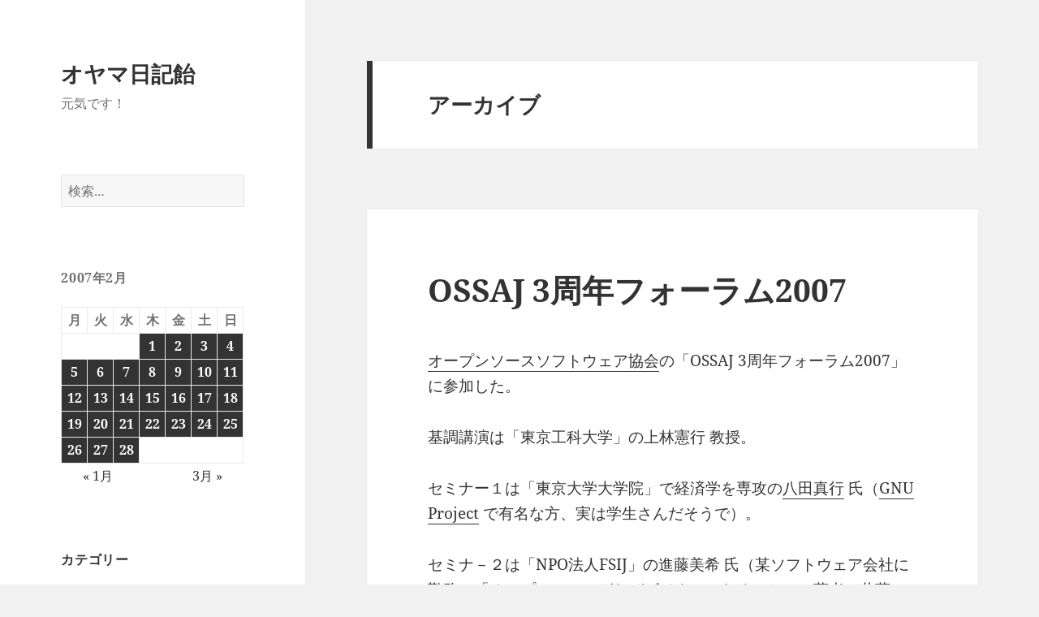

--- FILE ---
content_type: text/html; charset=UTF-8
request_url: http://blog.oyama.tv/2007/02/09/221539.html
body_size: 38545
content:
<!DOCTYPE html>
<html lang="ja" class="no-js">
<head>
	<meta charset="UTF-8">
	<meta name="viewport" content="width=device-width, initial-scale=1.0">
	<link rel="profile" href="https://gmpg.org/xfn/11">
	<link rel="pingback" href="http://blog.oyama.tv/wordpress/xmlrpc.php">
	<script>(function(html){html.className = html.className.replace(/\bno-js\b/,'js')})(document.documentElement);</script>
<title>オヤマ日記飴</title>
<meta name='robots' content='max-image-preview:large' />
<link rel="alternate" type="application/rss+xml" title="オヤマ日記飴 &raquo; フィード" href="http://blog.oyama.tv/feed" />
<link rel="alternate" type="application/rss+xml" title="オヤマ日記飴 &raquo; コメントフィード" href="http://blog.oyama.tv/comments/feed" />
<style id='wp-img-auto-sizes-contain-inline-css'>
img:is([sizes=auto i],[sizes^="auto," i]){contain-intrinsic-size:3000px 1500px}
/*# sourceURL=wp-img-auto-sizes-contain-inline-css */
</style>
<style id='wp-emoji-styles-inline-css'>

	img.wp-smiley, img.emoji {
		display: inline !important;
		border: none !important;
		box-shadow: none !important;
		height: 1em !important;
		width: 1em !important;
		margin: 0 0.07em !important;
		vertical-align: -0.1em !important;
		background: none !important;
		padding: 0 !important;
	}
/*# sourceURL=wp-emoji-styles-inline-css */
</style>
<style id='wp-block-library-inline-css'>
:root{--wp-block-synced-color:#7a00df;--wp-block-synced-color--rgb:122,0,223;--wp-bound-block-color:var(--wp-block-synced-color);--wp-editor-canvas-background:#ddd;--wp-admin-theme-color:#007cba;--wp-admin-theme-color--rgb:0,124,186;--wp-admin-theme-color-darker-10:#006ba1;--wp-admin-theme-color-darker-10--rgb:0,107,160.5;--wp-admin-theme-color-darker-20:#005a87;--wp-admin-theme-color-darker-20--rgb:0,90,135;--wp-admin-border-width-focus:2px}@media (min-resolution:192dpi){:root{--wp-admin-border-width-focus:1.5px}}.wp-element-button{cursor:pointer}:root .has-very-light-gray-background-color{background-color:#eee}:root .has-very-dark-gray-background-color{background-color:#313131}:root .has-very-light-gray-color{color:#eee}:root .has-very-dark-gray-color{color:#313131}:root .has-vivid-green-cyan-to-vivid-cyan-blue-gradient-background{background:linear-gradient(135deg,#00d084,#0693e3)}:root .has-purple-crush-gradient-background{background:linear-gradient(135deg,#34e2e4,#4721fb 50%,#ab1dfe)}:root .has-hazy-dawn-gradient-background{background:linear-gradient(135deg,#faaca8,#dad0ec)}:root .has-subdued-olive-gradient-background{background:linear-gradient(135deg,#fafae1,#67a671)}:root .has-atomic-cream-gradient-background{background:linear-gradient(135deg,#fdd79a,#004a59)}:root .has-nightshade-gradient-background{background:linear-gradient(135deg,#330968,#31cdcf)}:root .has-midnight-gradient-background{background:linear-gradient(135deg,#020381,#2874fc)}:root{--wp--preset--font-size--normal:16px;--wp--preset--font-size--huge:42px}.has-regular-font-size{font-size:1em}.has-larger-font-size{font-size:2.625em}.has-normal-font-size{font-size:var(--wp--preset--font-size--normal)}.has-huge-font-size{font-size:var(--wp--preset--font-size--huge)}.has-text-align-center{text-align:center}.has-text-align-left{text-align:left}.has-text-align-right{text-align:right}.has-fit-text{white-space:nowrap!important}#end-resizable-editor-section{display:none}.aligncenter{clear:both}.items-justified-left{justify-content:flex-start}.items-justified-center{justify-content:center}.items-justified-right{justify-content:flex-end}.items-justified-space-between{justify-content:space-between}.screen-reader-text{border:0;clip-path:inset(50%);height:1px;margin:-1px;overflow:hidden;padding:0;position:absolute;width:1px;word-wrap:normal!important}.screen-reader-text:focus{background-color:#ddd;clip-path:none;color:#444;display:block;font-size:1em;height:auto;left:5px;line-height:normal;padding:15px 23px 14px;text-decoration:none;top:5px;width:auto;z-index:100000}html :where(.has-border-color){border-style:solid}html :where([style*=border-top-color]){border-top-style:solid}html :where([style*=border-right-color]){border-right-style:solid}html :where([style*=border-bottom-color]){border-bottom-style:solid}html :where([style*=border-left-color]){border-left-style:solid}html :where([style*=border-width]){border-style:solid}html :where([style*=border-top-width]){border-top-style:solid}html :where([style*=border-right-width]){border-right-style:solid}html :where([style*=border-bottom-width]){border-bottom-style:solid}html :where([style*=border-left-width]){border-left-style:solid}html :where(img[class*=wp-image-]){height:auto;max-width:100%}:where(figure){margin:0 0 1em}html :where(.is-position-sticky){--wp-admin--admin-bar--position-offset:var(--wp-admin--admin-bar--height,0px)}@media screen and (max-width:600px){html :where(.is-position-sticky){--wp-admin--admin-bar--position-offset:0px}}

/*# sourceURL=wp-block-library-inline-css */
</style><style id='global-styles-inline-css'>
:root{--wp--preset--aspect-ratio--square: 1;--wp--preset--aspect-ratio--4-3: 4/3;--wp--preset--aspect-ratio--3-4: 3/4;--wp--preset--aspect-ratio--3-2: 3/2;--wp--preset--aspect-ratio--2-3: 2/3;--wp--preset--aspect-ratio--16-9: 16/9;--wp--preset--aspect-ratio--9-16: 9/16;--wp--preset--color--black: #000000;--wp--preset--color--cyan-bluish-gray: #abb8c3;--wp--preset--color--white: #fff;--wp--preset--color--pale-pink: #f78da7;--wp--preset--color--vivid-red: #cf2e2e;--wp--preset--color--luminous-vivid-orange: #ff6900;--wp--preset--color--luminous-vivid-amber: #fcb900;--wp--preset--color--light-green-cyan: #7bdcb5;--wp--preset--color--vivid-green-cyan: #00d084;--wp--preset--color--pale-cyan-blue: #8ed1fc;--wp--preset--color--vivid-cyan-blue: #0693e3;--wp--preset--color--vivid-purple: #9b51e0;--wp--preset--color--dark-gray: #111;--wp--preset--color--light-gray: #f1f1f1;--wp--preset--color--yellow: #f4ca16;--wp--preset--color--dark-brown: #352712;--wp--preset--color--medium-pink: #e53b51;--wp--preset--color--light-pink: #ffe5d1;--wp--preset--color--dark-purple: #2e2256;--wp--preset--color--purple: #674970;--wp--preset--color--blue-gray: #22313f;--wp--preset--color--bright-blue: #55c3dc;--wp--preset--color--light-blue: #e9f2f9;--wp--preset--gradient--vivid-cyan-blue-to-vivid-purple: linear-gradient(135deg,rgb(6,147,227) 0%,rgb(155,81,224) 100%);--wp--preset--gradient--light-green-cyan-to-vivid-green-cyan: linear-gradient(135deg,rgb(122,220,180) 0%,rgb(0,208,130) 100%);--wp--preset--gradient--luminous-vivid-amber-to-luminous-vivid-orange: linear-gradient(135deg,rgb(252,185,0) 0%,rgb(255,105,0) 100%);--wp--preset--gradient--luminous-vivid-orange-to-vivid-red: linear-gradient(135deg,rgb(255,105,0) 0%,rgb(207,46,46) 100%);--wp--preset--gradient--very-light-gray-to-cyan-bluish-gray: linear-gradient(135deg,rgb(238,238,238) 0%,rgb(169,184,195) 100%);--wp--preset--gradient--cool-to-warm-spectrum: linear-gradient(135deg,rgb(74,234,220) 0%,rgb(151,120,209) 20%,rgb(207,42,186) 40%,rgb(238,44,130) 60%,rgb(251,105,98) 80%,rgb(254,248,76) 100%);--wp--preset--gradient--blush-light-purple: linear-gradient(135deg,rgb(255,206,236) 0%,rgb(152,150,240) 100%);--wp--preset--gradient--blush-bordeaux: linear-gradient(135deg,rgb(254,205,165) 0%,rgb(254,45,45) 50%,rgb(107,0,62) 100%);--wp--preset--gradient--luminous-dusk: linear-gradient(135deg,rgb(255,203,112) 0%,rgb(199,81,192) 50%,rgb(65,88,208) 100%);--wp--preset--gradient--pale-ocean: linear-gradient(135deg,rgb(255,245,203) 0%,rgb(182,227,212) 50%,rgb(51,167,181) 100%);--wp--preset--gradient--electric-grass: linear-gradient(135deg,rgb(202,248,128) 0%,rgb(113,206,126) 100%);--wp--preset--gradient--midnight: linear-gradient(135deg,rgb(2,3,129) 0%,rgb(40,116,252) 100%);--wp--preset--gradient--dark-gray-gradient-gradient: linear-gradient(90deg, rgba(17,17,17,1) 0%, rgba(42,42,42,1) 100%);--wp--preset--gradient--light-gray-gradient: linear-gradient(90deg, rgba(241,241,241,1) 0%, rgba(215,215,215,1) 100%);--wp--preset--gradient--white-gradient: linear-gradient(90deg, rgba(255,255,255,1) 0%, rgba(230,230,230,1) 100%);--wp--preset--gradient--yellow-gradient: linear-gradient(90deg, rgba(244,202,22,1) 0%, rgba(205,168,10,1) 100%);--wp--preset--gradient--dark-brown-gradient: linear-gradient(90deg, rgba(53,39,18,1) 0%, rgba(91,67,31,1) 100%);--wp--preset--gradient--medium-pink-gradient: linear-gradient(90deg, rgba(229,59,81,1) 0%, rgba(209,28,51,1) 100%);--wp--preset--gradient--light-pink-gradient: linear-gradient(90deg, rgba(255,229,209,1) 0%, rgba(255,200,158,1) 100%);--wp--preset--gradient--dark-purple-gradient: linear-gradient(90deg, rgba(46,34,86,1) 0%, rgba(66,48,123,1) 100%);--wp--preset--gradient--purple-gradient: linear-gradient(90deg, rgba(103,73,112,1) 0%, rgba(131,93,143,1) 100%);--wp--preset--gradient--blue-gray-gradient: linear-gradient(90deg, rgba(34,49,63,1) 0%, rgba(52,75,96,1) 100%);--wp--preset--gradient--bright-blue-gradient: linear-gradient(90deg, rgba(85,195,220,1) 0%, rgba(43,180,211,1) 100%);--wp--preset--gradient--light-blue-gradient: linear-gradient(90deg, rgba(233,242,249,1) 0%, rgba(193,218,238,1) 100%);--wp--preset--font-size--small: 13px;--wp--preset--font-size--medium: 20px;--wp--preset--font-size--large: 36px;--wp--preset--font-size--x-large: 42px;--wp--preset--spacing--20: 0.44rem;--wp--preset--spacing--30: 0.67rem;--wp--preset--spacing--40: 1rem;--wp--preset--spacing--50: 1.5rem;--wp--preset--spacing--60: 2.25rem;--wp--preset--spacing--70: 3.38rem;--wp--preset--spacing--80: 5.06rem;--wp--preset--shadow--natural: 6px 6px 9px rgba(0, 0, 0, 0.2);--wp--preset--shadow--deep: 12px 12px 50px rgba(0, 0, 0, 0.4);--wp--preset--shadow--sharp: 6px 6px 0px rgba(0, 0, 0, 0.2);--wp--preset--shadow--outlined: 6px 6px 0px -3px rgb(255, 255, 255), 6px 6px rgb(0, 0, 0);--wp--preset--shadow--crisp: 6px 6px 0px rgb(0, 0, 0);}:where(.is-layout-flex){gap: 0.5em;}:where(.is-layout-grid){gap: 0.5em;}body .is-layout-flex{display: flex;}.is-layout-flex{flex-wrap: wrap;align-items: center;}.is-layout-flex > :is(*, div){margin: 0;}body .is-layout-grid{display: grid;}.is-layout-grid > :is(*, div){margin: 0;}:where(.wp-block-columns.is-layout-flex){gap: 2em;}:where(.wp-block-columns.is-layout-grid){gap: 2em;}:where(.wp-block-post-template.is-layout-flex){gap: 1.25em;}:where(.wp-block-post-template.is-layout-grid){gap: 1.25em;}.has-black-color{color: var(--wp--preset--color--black) !important;}.has-cyan-bluish-gray-color{color: var(--wp--preset--color--cyan-bluish-gray) !important;}.has-white-color{color: var(--wp--preset--color--white) !important;}.has-pale-pink-color{color: var(--wp--preset--color--pale-pink) !important;}.has-vivid-red-color{color: var(--wp--preset--color--vivid-red) !important;}.has-luminous-vivid-orange-color{color: var(--wp--preset--color--luminous-vivid-orange) !important;}.has-luminous-vivid-amber-color{color: var(--wp--preset--color--luminous-vivid-amber) !important;}.has-light-green-cyan-color{color: var(--wp--preset--color--light-green-cyan) !important;}.has-vivid-green-cyan-color{color: var(--wp--preset--color--vivid-green-cyan) !important;}.has-pale-cyan-blue-color{color: var(--wp--preset--color--pale-cyan-blue) !important;}.has-vivid-cyan-blue-color{color: var(--wp--preset--color--vivid-cyan-blue) !important;}.has-vivid-purple-color{color: var(--wp--preset--color--vivid-purple) !important;}.has-black-background-color{background-color: var(--wp--preset--color--black) !important;}.has-cyan-bluish-gray-background-color{background-color: var(--wp--preset--color--cyan-bluish-gray) !important;}.has-white-background-color{background-color: var(--wp--preset--color--white) !important;}.has-pale-pink-background-color{background-color: var(--wp--preset--color--pale-pink) !important;}.has-vivid-red-background-color{background-color: var(--wp--preset--color--vivid-red) !important;}.has-luminous-vivid-orange-background-color{background-color: var(--wp--preset--color--luminous-vivid-orange) !important;}.has-luminous-vivid-amber-background-color{background-color: var(--wp--preset--color--luminous-vivid-amber) !important;}.has-light-green-cyan-background-color{background-color: var(--wp--preset--color--light-green-cyan) !important;}.has-vivid-green-cyan-background-color{background-color: var(--wp--preset--color--vivid-green-cyan) !important;}.has-pale-cyan-blue-background-color{background-color: var(--wp--preset--color--pale-cyan-blue) !important;}.has-vivid-cyan-blue-background-color{background-color: var(--wp--preset--color--vivid-cyan-blue) !important;}.has-vivid-purple-background-color{background-color: var(--wp--preset--color--vivid-purple) !important;}.has-black-border-color{border-color: var(--wp--preset--color--black) !important;}.has-cyan-bluish-gray-border-color{border-color: var(--wp--preset--color--cyan-bluish-gray) !important;}.has-white-border-color{border-color: var(--wp--preset--color--white) !important;}.has-pale-pink-border-color{border-color: var(--wp--preset--color--pale-pink) !important;}.has-vivid-red-border-color{border-color: var(--wp--preset--color--vivid-red) !important;}.has-luminous-vivid-orange-border-color{border-color: var(--wp--preset--color--luminous-vivid-orange) !important;}.has-luminous-vivid-amber-border-color{border-color: var(--wp--preset--color--luminous-vivid-amber) !important;}.has-light-green-cyan-border-color{border-color: var(--wp--preset--color--light-green-cyan) !important;}.has-vivid-green-cyan-border-color{border-color: var(--wp--preset--color--vivid-green-cyan) !important;}.has-pale-cyan-blue-border-color{border-color: var(--wp--preset--color--pale-cyan-blue) !important;}.has-vivid-cyan-blue-border-color{border-color: var(--wp--preset--color--vivid-cyan-blue) !important;}.has-vivid-purple-border-color{border-color: var(--wp--preset--color--vivid-purple) !important;}.has-vivid-cyan-blue-to-vivid-purple-gradient-background{background: var(--wp--preset--gradient--vivid-cyan-blue-to-vivid-purple) !important;}.has-light-green-cyan-to-vivid-green-cyan-gradient-background{background: var(--wp--preset--gradient--light-green-cyan-to-vivid-green-cyan) !important;}.has-luminous-vivid-amber-to-luminous-vivid-orange-gradient-background{background: var(--wp--preset--gradient--luminous-vivid-amber-to-luminous-vivid-orange) !important;}.has-luminous-vivid-orange-to-vivid-red-gradient-background{background: var(--wp--preset--gradient--luminous-vivid-orange-to-vivid-red) !important;}.has-very-light-gray-to-cyan-bluish-gray-gradient-background{background: var(--wp--preset--gradient--very-light-gray-to-cyan-bluish-gray) !important;}.has-cool-to-warm-spectrum-gradient-background{background: var(--wp--preset--gradient--cool-to-warm-spectrum) !important;}.has-blush-light-purple-gradient-background{background: var(--wp--preset--gradient--blush-light-purple) !important;}.has-blush-bordeaux-gradient-background{background: var(--wp--preset--gradient--blush-bordeaux) !important;}.has-luminous-dusk-gradient-background{background: var(--wp--preset--gradient--luminous-dusk) !important;}.has-pale-ocean-gradient-background{background: var(--wp--preset--gradient--pale-ocean) !important;}.has-electric-grass-gradient-background{background: var(--wp--preset--gradient--electric-grass) !important;}.has-midnight-gradient-background{background: var(--wp--preset--gradient--midnight) !important;}.has-small-font-size{font-size: var(--wp--preset--font-size--small) !important;}.has-medium-font-size{font-size: var(--wp--preset--font-size--medium) !important;}.has-large-font-size{font-size: var(--wp--preset--font-size--large) !important;}.has-x-large-font-size{font-size: var(--wp--preset--font-size--x-large) !important;}
/*# sourceURL=global-styles-inline-css */
</style>

<style id='classic-theme-styles-inline-css'>
/*! This file is auto-generated */
.wp-block-button__link{color:#fff;background-color:#32373c;border-radius:9999px;box-shadow:none;text-decoration:none;padding:calc(.667em + 2px) calc(1.333em + 2px);font-size:1.125em}.wp-block-file__button{background:#32373c;color:#fff;text-decoration:none}
/*# sourceURL=/wp-includes/css/classic-themes.min.css */
</style>
<link rel='stylesheet' id='contact-form-7-css' href='http://blog.oyama.tv/wordpress/wp-content/plugins/contact-form-7/includes/css/styles.css?ver=6.1.4' media='all' />
<link rel='stylesheet' id='twentyfifteen-fonts-css' href='http://blog.oyama.tv/wordpress/wp-content/themes/twentyfifteen/assets/fonts/noto-sans-plus-noto-serif-plus-inconsolata.css?ver=20230328' media='all' />
<link rel='stylesheet' id='genericons-css' href='http://blog.oyama.tv/wordpress/wp-content/themes/twentyfifteen/genericons/genericons.css?ver=20201026' media='all' />
<link rel='stylesheet' id='twentyfifteen-style-css' href='http://blog.oyama.tv/wordpress/wp-content/themes/twentyfifteen/style.css?ver=20250415' media='all' />
<link rel='stylesheet' id='twentyfifteen-block-style-css' href='http://blog.oyama.tv/wordpress/wp-content/themes/twentyfifteen/css/blocks.css?ver=20240715' media='all' />
<script src="http://blog.oyama.tv/wordpress/wp-includes/js/jquery/jquery.min.js?ver=3.7.1" id="jquery-core-js"></script>
<script src="http://blog.oyama.tv/wordpress/wp-includes/js/jquery/jquery-migrate.min.js?ver=3.4.1" id="jquery-migrate-js"></script>
<script id="twentyfifteen-script-js-extra">
var screenReaderText = {"expand":"\u003Cspan class=\"screen-reader-text\"\u003E\u30b5\u30d6\u30e1\u30cb\u30e5\u30fc\u3092\u5c55\u958b\u003C/span\u003E","collapse":"\u003Cspan class=\"screen-reader-text\"\u003E\u30b5\u30d6\u30e1\u30cb\u30e5\u30fc\u3092\u9589\u3058\u308b\u003C/span\u003E"};
//# sourceURL=twentyfifteen-script-js-extra
</script>
<script src="http://blog.oyama.tv/wordpress/wp-content/themes/twentyfifteen/js/functions.js?ver=20250303" id="twentyfifteen-script-js" defer data-wp-strategy="defer"></script>
<link rel="https://api.w.org/" href="http://blog.oyama.tv/wp-json/" /><link rel="EditURI" type="application/rsd+xml" title="RSD" href="http://blog.oyama.tv/wordpress/xmlrpc.php?rsd" />
<meta name="generator" content="WordPress 6.9" />
<style>.recentcomments a{display:inline !important;padding:0 !important;margin:0 !important;}</style><link rel="icon" href="http://blog.oyama.tv/wordpress/wp-content/uploads/2018/12/cropped-kesennuma-1-32x32.jpg" sizes="32x32" />
<link rel="icon" href="http://blog.oyama.tv/wordpress/wp-content/uploads/2018/12/cropped-kesennuma-1-192x192.jpg" sizes="192x192" />
<link rel="apple-touch-icon" href="http://blog.oyama.tv/wordpress/wp-content/uploads/2018/12/cropped-kesennuma-1-180x180.jpg" />
<meta name="msapplication-TileImage" content="http://blog.oyama.tv/wordpress/wp-content/uploads/2018/12/cropped-kesennuma-1-270x270.jpg" />
</head>

<body class="archive date wp-embed-responsive wp-theme-twentyfifteen">
<div id="page" class="hfeed site">
	<a class="skip-link screen-reader-text" href="#content">
		コンテンツへスキップ	</a>

	<div id="sidebar" class="sidebar">
		<header id="masthead" class="site-header">
			<div class="site-branding">
										<p class="site-title"><a href="http://blog.oyama.tv/" rel="home" >オヤマ日記飴</a></p>
												<p class="site-description">元気です！</p>
										<button class="secondary-toggle">﻿メニューとウィジェット</button>
			</div><!-- .site-branding -->
		</header><!-- .site-header -->

			<div id="secondary" class="secondary">

		
		
					<div id="widget-area" class="widget-area" role="complementary">
				<aside id="search-2" class="widget widget_search"><form role="search" method="get" class="search-form" action="http://blog.oyama.tv/">
				<label>
					<span class="screen-reader-text">検索:</span>
					<input type="search" class="search-field" placeholder="検索&hellip;" value="" name="s" />
				</label>
				<input type="submit" class="search-submit screen-reader-text" value="検索" />
			</form></aside><aside id="calendar-3" class="widget widget_calendar"><div id="calendar_wrap" class="calendar_wrap"><table id="wp-calendar" class="wp-calendar-table">
	<caption>2007年2月</caption>
	<thead>
	<tr>
		<th scope="col" aria-label="月曜日">月</th>
		<th scope="col" aria-label="火曜日">火</th>
		<th scope="col" aria-label="水曜日">水</th>
		<th scope="col" aria-label="木曜日">木</th>
		<th scope="col" aria-label="金曜日">金</th>
		<th scope="col" aria-label="土曜日">土</th>
		<th scope="col" aria-label="日曜日">日</th>
	</tr>
	</thead>
	<tbody>
	<tr>
		<td colspan="3" class="pad">&nbsp;</td><td><a href="http://blog.oyama.tv/2007/02/01" aria-label="2007年2月1日 に投稿を公開">1</a></td><td><a href="http://blog.oyama.tv/2007/02/02" aria-label="2007年2月2日 に投稿を公開">2</a></td><td><a href="http://blog.oyama.tv/2007/02/03" aria-label="2007年2月3日 に投稿を公開">3</a></td><td><a href="http://blog.oyama.tv/2007/02/04" aria-label="2007年2月4日 に投稿を公開">4</a></td>
	</tr>
	<tr>
		<td><a href="http://blog.oyama.tv/2007/02/05" aria-label="2007年2月5日 に投稿を公開">5</a></td><td><a href="http://blog.oyama.tv/2007/02/06" aria-label="2007年2月6日 に投稿を公開">6</a></td><td><a href="http://blog.oyama.tv/2007/02/07" aria-label="2007年2月7日 に投稿を公開">7</a></td><td><a href="http://blog.oyama.tv/2007/02/08" aria-label="2007年2月8日 に投稿を公開">8</a></td><td><a href="http://blog.oyama.tv/2007/02/09" aria-label="2007年2月9日 に投稿を公開">9</a></td><td><a href="http://blog.oyama.tv/2007/02/10" aria-label="2007年2月10日 に投稿を公開">10</a></td><td><a href="http://blog.oyama.tv/2007/02/11" aria-label="2007年2月11日 に投稿を公開">11</a></td>
	</tr>
	<tr>
		<td><a href="http://blog.oyama.tv/2007/02/12" aria-label="2007年2月12日 に投稿を公開">12</a></td><td><a href="http://blog.oyama.tv/2007/02/13" aria-label="2007年2月13日 に投稿を公開">13</a></td><td><a href="http://blog.oyama.tv/2007/02/14" aria-label="2007年2月14日 に投稿を公開">14</a></td><td><a href="http://blog.oyama.tv/2007/02/15" aria-label="2007年2月15日 に投稿を公開">15</a></td><td><a href="http://blog.oyama.tv/2007/02/16" aria-label="2007年2月16日 に投稿を公開">16</a></td><td><a href="http://blog.oyama.tv/2007/02/17" aria-label="2007年2月17日 に投稿を公開">17</a></td><td><a href="http://blog.oyama.tv/2007/02/18" aria-label="2007年2月18日 に投稿を公開">18</a></td>
	</tr>
	<tr>
		<td><a href="http://blog.oyama.tv/2007/02/19" aria-label="2007年2月19日 に投稿を公開">19</a></td><td><a href="http://blog.oyama.tv/2007/02/20" aria-label="2007年2月20日 に投稿を公開">20</a></td><td><a href="http://blog.oyama.tv/2007/02/21" aria-label="2007年2月21日 に投稿を公開">21</a></td><td><a href="http://blog.oyama.tv/2007/02/22" aria-label="2007年2月22日 に投稿を公開">22</a></td><td><a href="http://blog.oyama.tv/2007/02/23" aria-label="2007年2月23日 に投稿を公開">23</a></td><td><a href="http://blog.oyama.tv/2007/02/24" aria-label="2007年2月24日 に投稿を公開">24</a></td><td><a href="http://blog.oyama.tv/2007/02/25" aria-label="2007年2月25日 に投稿を公開">25</a></td>
	</tr>
	<tr>
		<td><a href="http://blog.oyama.tv/2007/02/26" aria-label="2007年2月26日 に投稿を公開">26</a></td><td><a href="http://blog.oyama.tv/2007/02/27" aria-label="2007年2月27日 に投稿を公開">27</a></td><td><a href="http://blog.oyama.tv/2007/02/28" aria-label="2007年2月28日 に投稿を公開">28</a></td>
		<td class="pad" colspan="4">&nbsp;</td>
	</tr>
	</tbody>
	</table><nav aria-label="前と次の月" class="wp-calendar-nav">
		<span class="wp-calendar-nav-prev"><a href="http://blog.oyama.tv/2007/01">&laquo; 1月</a></span>
		<span class="pad">&nbsp;</span>
		<span class="wp-calendar-nav-next"><a href="http://blog.oyama.tv/2007/03">3月 &raquo;</a></span>
	</nav></div></aside><aside id="categories-3" class="widget widget_categories"><h2 class="widget-title">カテゴリー</h2><nav aria-label="カテゴリー">
			<ul>
					<li class="cat-item cat-item-16"><a href="http://blog.oyama.tv/category/web/concrete5">concrete5</a>
</li>
	<li class="cat-item cat-item-17"><a href="http://blog.oyama.tv/category/mac/ipad">iPad</a>
</li>
	<li class="cat-item cat-item-18"><a href="http://blog.oyama.tv/category/mac/iphone">iPhone</a>
</li>
	<li class="cat-item cat-item-19"><a href="http://blog.oyama.tv/category/mac/logic">Logic</a>
</li>
	<li class="cat-item cat-item-3"><a href="http://blog.oyama.tv/category/mac">Macとソフトウェア</a>
</li>
	<li class="cat-item cat-item-20"><a href="http://blog.oyama.tv/category/web/movabletype">MovableType</a>
</li>
	<li class="cat-item cat-item-4"><a href="http://blog.oyama.tv/category/web">Web制作</a>
</li>
	<li class="cat-item cat-item-5"><a href="http://blog.oyama.tv/category/web/wordpress">WordPress</a>
</li>
	<li class="cat-item cat-item-6"><a href="http://blog.oyama.tv/category/golf">ゴルフ</a>
</li>
	<li class="cat-item cat-item-7"><a href="http://blog.oyama.tv/category/jog">ジョギング</a>
</li>
	<li class="cat-item cat-item-8"><a href="http://blog.oyama.tv/category/diary">今日の出来事</a>
</li>
	<li class="cat-item cat-item-9"><a href="http://blog.oyama.tv/category/kotarou">小太郎</a>
</li>
	<li class="cat-item cat-item-10"><a href="http://blog.oyama.tv/category/trip">旅</a>
</li>
	<li class="cat-item cat-item-11"><a href="http://blog.oyama.tv/category/movie">映画</a>
</li>
	<li class="cat-item cat-item-12"><a href="http://blog.oyama.tv/category/kesennuma">気仙沼と家族</a>
</li>
	<li class="cat-item cat-item-13"><a href="http://blog.oyama.tv/category/play">芝居</a>
</li>
	<li class="cat-item cat-item-14"><a href="http://blog.oyama.tv/category/book">読書</a>
</li>
	<li class="cat-item cat-item-15"><a href="http://blog.oyama.tv/category/music">音楽</a>
</li>
			</ul>

			</nav></aside><aside id="meta-2" class="widget widget_meta"><h2 class="widget-title">メタ情報</h2><nav aria-label="メタ情報">
		<ul>
						<li><a href="http://blog.oyama.tv/wordpress/wp-login.php">ログイン</a></li>
			<li><a href="http://blog.oyama.tv/feed">投稿フィード</a></li>
			<li><a href="http://blog.oyama.tv/comments/feed">コメントフィード</a></li>

			<li><a href="https://ja.wordpress.org/">WordPress.org</a></li>
		</ul>

		</nav></aside><aside id="text-6" class="widget widget_text"><h2 class="widget-title">News！</h2>			<div class="textwidget"><p>オンライン気仙沼を元気にする会にご参加頂きましてありがとうございます。<br />
<a href="http://genki.ksn-b.com/" rel="bookmark" target="_blank">http://genki.ksn-b.com/</a></p>
</div>
		</aside>
		<aside id="recent-posts-2" class="widget widget_recent_entries">
		<h2 class="widget-title">最近の投稿</h2><nav aria-label="最近の投稿">
		<ul>
											<li>
					<a href="http://blog.oyama.tv/2026/01/20/191807.html">十七番地＠新中野</a>
									</li>
											<li>
					<a href="http://blog.oyama.tv/2026/01/20/114809.html">ランチはレトルトカレー＠無印良品</a>
									</li>
											<li>
					<a href="http://blog.oyama.tv/2026/01/20/093541.html">東京医科大学病院＠西新宿</a>
									</li>
											<li>
					<a href="http://blog.oyama.tv/2026/01/19/190735.html">れすよし＠新中野</a>
									</li>
											<li>
					<a href="http://blog.oyama.tv/2026/01/19/124423.html">新宿サームロット＠歌舞伎町</a>
									</li>
					</ul>

		</nav></aside><aside id="recent-comments-2" class="widget widget_recent_comments"><h2 class="widget-title">最近のコメント</h2><nav aria-label="最近のコメント"><ul id="recentcomments"><li class="recentcomments"><a href="http://blog.oyama.tv/2020/03/15/225401.html#comment-85929">伴走者＠TBS</a> に <span class="comment-author-link"><a href="http://blog.oyama.tv/2020/04/24/170541.html" class="url" rel="ugc">読書：伴走者 | オヤマ日記飴</a></span> より</li><li class="recentcomments"><a href="http://blog.oyama.tv/2020/04/23/123722.html#comment-85919">ジョギング</a> に <span class="comment-author-link">oyama</span> より</li><li class="recentcomments"><a href="http://blog.oyama.tv/2020/04/23/123722.html#comment-85905">ジョギング</a> に <span class="comment-author-link">サイトー</span> より</li><li class="recentcomments"><a href="http://blog.oyama.tv/2020/04/04/203511.html#comment-85384">まとい寿司＠新中野</a> に <span class="comment-author-link">oyama</span> より</li><li class="recentcomments"><a href="http://blog.oyama.tv/2020/04/04/203511.html#comment-85383">まとい寿司＠新中野</a> に <span class="comment-author-link">maruko</span> より</li></ul></nav></aside>			</div><!-- .widget-area -->
		
	</div><!-- .secondary -->

	</div><!-- .sidebar -->

	<div id="content" class="site-content">

	<section id="primary" class="content-area">
		<main id="main" class="site-main">

		
			<header class="page-header">
				<h1 class="page-title">アーカイブ</h1>			</header><!-- .page-header -->

			
<article id="post-383" class="post-383 post type-post status-publish format-standard hentry category-web">
	
	<header class="entry-header">
		<h2 class="entry-title"><a href="http://blog.oyama.tv/2007/02/09/221539.html" rel="bookmark">OSSAJ 3周年フォーラム2007</a></h2>	</header><!-- .entry-header -->

	<div class="entry-content">
		<p><a href="http://www.ossaj.org/" target="_blank">オープンソースソフトウェア協会</a>の「OSSAJ 3周年フォーラム2007」に参加した。</p>
<p>基調講演は「東京工科大学」の上林憲行 教授。</p>
<p>セミナー１は「東京大学大学院」で経済学を専攻の<a href="http://www.geocities.co.jp/SiliconValley-PaloAlto/9803/index.ja.html" target="_blank">八田真行</a> 氏（<a href="http://www.gnu.org/index.ja.html" target="_blank">GNU Project</a> で有名な方、実は学生さんだそうで）。</p>
<p>セミナ－２は「NPO法人FSIJ」の進藤美希 氏（某ソフトウェア会社に勤務、「<a href="http://www.amazon.co.jp/exec/obidos/ASIN/4839920788/oyamatv-22/" target="_blank">オープンソースがなぜビジネスになるのか</a>」の著者（共著）でもある）。</p>
<p>パネルディカッションは、上記３名に加えて、OSSAJ理事の小碇氏と、IT記者会の佃氏の５名。</p>
<p>上林先生の「コミュニティソリューション」みんなの自発的協力を持つ方法は、会社の中においても、外においても、大切になっていくと思われ。</p>
<p>八田さんのお話で「GPLv3で何が変わるのか？」や、進藤さんの「問題提起とさまざまな提案」など、いずれも興味深い内容。</p>
<p>そしてパネルディスカッションは「事前に何も用意してない」と司会の鈴木氏の説明から始まり、その場で考えて皆さんが答えてくださる。そこに鈴木さんが突っ込みを入れつつ、うまく次に誘導する。ちょっとしたバトル。</p>
<p>客席からの質問も熱い。そして、そのまま懇親会場へとなだれ込み。<br />
私はお話に付いていくのがやっとだが、とても興奮しながら帰宅した。</p>
<p>オープンソースの世界は、技術的にどうのというよりも、その「思想」を理解して共感した人達がズンズンと進んでいく世界のような気がする。その「世界」は、とても興味深い。おもしろそうな香りがプンプンする。</p>
	</div><!-- .entry-content -->

	
	<footer class="entry-footer">
		<span class="posted-on"><span class="screen-reader-text">投稿日: </span><a href="http://blog.oyama.tv/2007/02/09/221539.html" rel="bookmark"><time class="entry-date published" datetime="2007-02-09T22:15:39+09:00">2007年2月9日</time><time class="updated" datetime="2017-11-22T16:45:22+09:00">2017年11月22日</time></a></span><span class="byline"><span class="screen-reader-text">作成者 </span><span class="author vcard"><a class="url fn n" href="http://blog.oyama.tv/author/admin">oyama</a></span></span><span class="cat-links"><span class="screen-reader-text">カテゴリー </span><a href="http://blog.oyama.tv/category/web" rel="category tag">Web制作</a></span><span class="comments-link"><a href="http://blog.oyama.tv/2007/02/09/221539.html#respond"><span class="screen-reader-text">OSSAJ 3周年フォーラム2007 に</span>コメントを残す</a></span>			</footer><!-- .entry-footer -->

</article><!-- #post-383 -->

		</main><!-- .site-main -->
	</section><!-- .content-area -->


	</div><!-- .site-content -->

	<footer id="colophon" class="site-footer">
		<div class="site-info">
									<a href="https://ja.wordpress.org/" class="imprint">
				Proudly powered by WordPress			</a>
		</div><!-- .site-info -->
	</footer><!-- .site-footer -->

</div><!-- .site -->

<script type="speculationrules">
{"prefetch":[{"source":"document","where":{"and":[{"href_matches":"/*"},{"not":{"href_matches":["/wordpress/wp-*.php","/wordpress/wp-admin/*","/wordpress/wp-content/uploads/*","/wordpress/wp-content/*","/wordpress/wp-content/plugins/*","/wordpress/wp-content/themes/twentyfifteen/*","/*\\?(.+)"]}},{"not":{"selector_matches":"a[rel~=\"nofollow\"]"}},{"not":{"selector_matches":".no-prefetch, .no-prefetch a"}}]},"eagerness":"conservative"}]}
</script>
<script src="http://blog.oyama.tv/wordpress/wp-includes/js/dist/hooks.min.js?ver=dd5603f07f9220ed27f1" id="wp-hooks-js"></script>
<script src="http://blog.oyama.tv/wordpress/wp-includes/js/dist/i18n.min.js?ver=c26c3dc7bed366793375" id="wp-i18n-js"></script>
<script id="wp-i18n-js-after">
wp.i18n.setLocaleData( { 'text direction\u0004ltr': [ 'ltr' ] } );
//# sourceURL=wp-i18n-js-after
</script>
<script src="http://blog.oyama.tv/wordpress/wp-content/plugins/contact-form-7/includes/swv/js/index.js?ver=6.1.4" id="swv-js"></script>
<script id="contact-form-7-js-translations">
( function( domain, translations ) {
	var localeData = translations.locale_data[ domain ] || translations.locale_data.messages;
	localeData[""].domain = domain;
	wp.i18n.setLocaleData( localeData, domain );
} )( "contact-form-7", {"translation-revision-date":"2025-11-30 08:12:23+0000","generator":"GlotPress\/4.0.3","domain":"messages","locale_data":{"messages":{"":{"domain":"messages","plural-forms":"nplurals=1; plural=0;","lang":"ja_JP"},"This contact form is placed in the wrong place.":["\u3053\u306e\u30b3\u30f3\u30bf\u30af\u30c8\u30d5\u30a9\u30fc\u30e0\u306f\u9593\u9055\u3063\u305f\u4f4d\u7f6e\u306b\u7f6e\u304b\u308c\u3066\u3044\u307e\u3059\u3002"],"Error:":["\u30a8\u30e9\u30fc:"]}},"comment":{"reference":"includes\/js\/index.js"}} );
//# sourceURL=contact-form-7-js-translations
</script>
<script id="contact-form-7-js-before">
var wpcf7 = {
    "api": {
        "root": "http:\/\/blog.oyama.tv\/wp-json\/",
        "namespace": "contact-form-7\/v1"
    }
};
//# sourceURL=contact-form-7-js-before
</script>
<script src="http://blog.oyama.tv/wordpress/wp-content/plugins/contact-form-7/includes/js/index.js?ver=6.1.4" id="contact-form-7-js"></script>
<script id="wp-emoji-settings" type="application/json">
{"baseUrl":"https://s.w.org/images/core/emoji/17.0.2/72x72/","ext":".png","svgUrl":"https://s.w.org/images/core/emoji/17.0.2/svg/","svgExt":".svg","source":{"concatemoji":"http://blog.oyama.tv/wordpress/wp-includes/js/wp-emoji-release.min.js?ver=6.9"}}
</script>
<script type="module">
/*! This file is auto-generated */
const a=JSON.parse(document.getElementById("wp-emoji-settings").textContent),o=(window._wpemojiSettings=a,"wpEmojiSettingsSupports"),s=["flag","emoji"];function i(e){try{var t={supportTests:e,timestamp:(new Date).valueOf()};sessionStorage.setItem(o,JSON.stringify(t))}catch(e){}}function c(e,t,n){e.clearRect(0,0,e.canvas.width,e.canvas.height),e.fillText(t,0,0);t=new Uint32Array(e.getImageData(0,0,e.canvas.width,e.canvas.height).data);e.clearRect(0,0,e.canvas.width,e.canvas.height),e.fillText(n,0,0);const a=new Uint32Array(e.getImageData(0,0,e.canvas.width,e.canvas.height).data);return t.every((e,t)=>e===a[t])}function p(e,t){e.clearRect(0,0,e.canvas.width,e.canvas.height),e.fillText(t,0,0);var n=e.getImageData(16,16,1,1);for(let e=0;e<n.data.length;e++)if(0!==n.data[e])return!1;return!0}function u(e,t,n,a){switch(t){case"flag":return n(e,"\ud83c\udff3\ufe0f\u200d\u26a7\ufe0f","\ud83c\udff3\ufe0f\u200b\u26a7\ufe0f")?!1:!n(e,"\ud83c\udde8\ud83c\uddf6","\ud83c\udde8\u200b\ud83c\uddf6")&&!n(e,"\ud83c\udff4\udb40\udc67\udb40\udc62\udb40\udc65\udb40\udc6e\udb40\udc67\udb40\udc7f","\ud83c\udff4\u200b\udb40\udc67\u200b\udb40\udc62\u200b\udb40\udc65\u200b\udb40\udc6e\u200b\udb40\udc67\u200b\udb40\udc7f");case"emoji":return!a(e,"\ud83e\u1fac8")}return!1}function f(e,t,n,a){let r;const o=(r="undefined"!=typeof WorkerGlobalScope&&self instanceof WorkerGlobalScope?new OffscreenCanvas(300,150):document.createElement("canvas")).getContext("2d",{willReadFrequently:!0}),s=(o.textBaseline="top",o.font="600 32px Arial",{});return e.forEach(e=>{s[e]=t(o,e,n,a)}),s}function r(e){var t=document.createElement("script");t.src=e,t.defer=!0,document.head.appendChild(t)}a.supports={everything:!0,everythingExceptFlag:!0},new Promise(t=>{let n=function(){try{var e=JSON.parse(sessionStorage.getItem(o));if("object"==typeof e&&"number"==typeof e.timestamp&&(new Date).valueOf()<e.timestamp+604800&&"object"==typeof e.supportTests)return e.supportTests}catch(e){}return null}();if(!n){if("undefined"!=typeof Worker&&"undefined"!=typeof OffscreenCanvas&&"undefined"!=typeof URL&&URL.createObjectURL&&"undefined"!=typeof Blob)try{var e="postMessage("+f.toString()+"("+[JSON.stringify(s),u.toString(),c.toString(),p.toString()].join(",")+"));",a=new Blob([e],{type:"text/javascript"});const r=new Worker(URL.createObjectURL(a),{name:"wpTestEmojiSupports"});return void(r.onmessage=e=>{i(n=e.data),r.terminate(),t(n)})}catch(e){}i(n=f(s,u,c,p))}t(n)}).then(e=>{for(const n in e)a.supports[n]=e[n],a.supports.everything=a.supports.everything&&a.supports[n],"flag"!==n&&(a.supports.everythingExceptFlag=a.supports.everythingExceptFlag&&a.supports[n]);var t;a.supports.everythingExceptFlag=a.supports.everythingExceptFlag&&!a.supports.flag,a.supports.everything||((t=a.source||{}).concatemoji?r(t.concatemoji):t.wpemoji&&t.twemoji&&(r(t.twemoji),r(t.wpemoji)))});
//# sourceURL=http://blog.oyama.tv/wordpress/wp-includes/js/wp-emoji-loader.min.js
</script>

</body>
</html>
